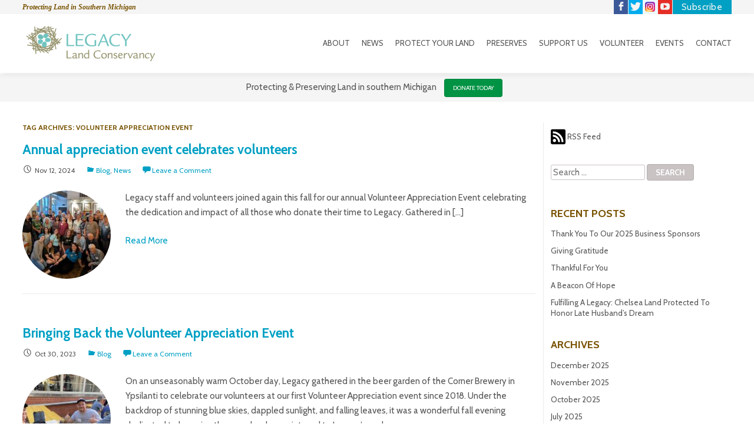

--- FILE ---
content_type: text/html; charset=UTF-8
request_url: https://legacylandconservancy.org/tag/volunteer-appreciation-event/
body_size: 14121
content:
<!DOCTYPE html>
<html lang="en-US">
<head>
<meta charset="UTF-8" />
<meta name="viewport" content="width=device-width" />
<link rel="profile" href="https://gmpg.org/xfn/11" />
<link rel="pingback" href="https://legacylandconservancy.org/xmlrpc.php" />

<link href='https://fonts.googleapis.com/css?family=Lato:100,300,400,700,100italic,300italic,400italic,700italic' rel='stylesheet' type='text/css'>
					<link rel="stylesheet" type="text/css" href="https://fonts.googleapis.com/css?family=Cabin:regular,italic,bold,bolditalic" />
		
		

			<link rel="shortcut icon" href="https://legacylandconservancy.org/wp-content/uploads/2014/02/favicon.png" />
	

<!--[if lt IE 9]>
<script src="https://legacylandconservancy.org/wp-content/themes/clay/js/html5.js" type="text/javascript"></script>
<![endif]-->

<meta name='robots' content='index, follow, max-image-preview:large, max-snippet:-1, max-video-preview:-1' />

            <script data-no-defer="1" data-ezscrex="false" data-cfasync="false" data-pagespeed-no-defer data-cookieconsent="ignore">
                var ctPublicFunctions = {"_ajax_nonce":"7cdd6dc116","_rest_nonce":"55eaa761c8","_ajax_url":"\/wp-admin\/admin-ajax.php","_rest_url":"https:\/\/legacylandconservancy.org\/wp-json\/","data__cookies_type":"native","data__ajax_type":"rest","data__bot_detector_enabled":0,"data__frontend_data_log_enabled":1,"cookiePrefix":"","wprocket_detected":false,"host_url":"legacylandconservancy.org","text__ee_click_to_select":"Click to select the whole data","text__ee_original_email":"The complete one is","text__ee_got_it":"Got it","text__ee_blocked":"Blocked","text__ee_cannot_connect":"Cannot connect","text__ee_cannot_decode":"Can not decode email. Unknown reason","text__ee_email_decoder":"CleanTalk email decoder","text__ee_wait_for_decoding":"The magic is on the way!","text__ee_decoding_process":"Please wait a few seconds while we decode the contact data."}
            </script>
        
            <script data-no-defer="1" data-ezscrex="false" data-cfasync="false" data-pagespeed-no-defer data-cookieconsent="ignore">
                var ctPublic = {"_ajax_nonce":"7cdd6dc116","settings__forms__check_internal":"0","settings__forms__check_external":"0","settings__forms__force_protection":0,"settings__forms__search_test":1,"settings__forms__wc_add_to_cart":0,"settings__data__bot_detector_enabled":0,"settings__sfw__anti_crawler":0,"blog_home":"https:\/\/legacylandconservancy.org\/","pixel__setting":"0","pixel__enabled":false,"pixel__url":null,"data__email_check_before_post":1,"data__email_check_exist_post":0,"data__cookies_type":"native","data__key_is_ok":true,"data__visible_fields_required":true,"wl_brandname":"Anti-Spam by CleanTalk","wl_brandname_short":"CleanTalk","ct_checkjs_key":"0c7a81740d3dce294c1e63015e4d6733706656871dc3927cedc043e37ae973db","emailEncoderPassKey":"09e9f1617ebdd8a641f88a2021ce6801","bot_detector_forms_excluded":"W10=","advancedCacheExists":false,"varnishCacheExists":true,"wc_ajax_add_to_cart":false}
            </script>
        
	<!-- This site is optimized with the Yoast SEO plugin v26.7 - https://yoast.com/wordpress/plugins/seo/ -->
	<title>volunteer appreciation event Archives - Legacy Land Conservancy | Ann Arbor, MI</title>
	<link rel="canonical" href="https://legacylandconservancy.org/tag/volunteer-appreciation-event/" />
	<meta property="og:locale" content="en_US" />
	<meta property="og:type" content="article" />
	<meta property="og:title" content="volunteer appreciation event Archives - Legacy Land Conservancy | Ann Arbor, MI" />
	<meta property="og:url" content="http://legacylandconservancy.org/tag/volunteer-appreciation-event/" />
	<meta property="og:site_name" content="Legacy Land Conservancy | Ann Arbor, MI" />
	<meta name="twitter:card" content="summary_large_image" />
	<meta name="twitter:site" content="@Legacy_Land" />
	<script type="application/ld+json" class="yoast-schema-graph">{"@context":"https://schema.org","@graph":[{"@type":"CollectionPage","@id":"http://legacylandconservancy.org/tag/volunteer-appreciation-event/","url":"http://legacylandconservancy.org/tag/volunteer-appreciation-event/","name":"volunteer appreciation event Archives - Legacy Land Conservancy | Ann Arbor, MI","isPartOf":{"@id":"https://legacylandconservancy.org/#website"},"primaryImageOfPage":{"@id":"http://legacylandconservancy.org/tag/volunteer-appreciation-event/#primaryimage"},"image":{"@id":"http://legacylandconservancy.org/tag/volunteer-appreciation-event/#primaryimage"},"thumbnailUrl":"https://legacylandconservancy.org/wp-content/uploads/2024/11/2024-Volunteer-Appreciation-Event_group-photo-94-scaled-e1731756402711.jpg","breadcrumb":{"@id":"http://legacylandconservancy.org/tag/volunteer-appreciation-event/#breadcrumb"},"inLanguage":"en-US"},{"@type":"ImageObject","inLanguage":"en-US","@id":"http://legacylandconservancy.org/tag/volunteer-appreciation-event/#primaryimage","url":"https://legacylandconservancy.org/wp-content/uploads/2024/11/2024-Volunteer-Appreciation-Event_group-photo-94-scaled-e1731756402711.jpg","contentUrl":"https://legacylandconservancy.org/wp-content/uploads/2024/11/2024-Volunteer-Appreciation-Event_group-photo-94-scaled-e1731756402711.jpg","width":1578,"height":1420,"caption":"Staff and volunteers at the 2024 Volunteer Appreciation Event."},{"@type":"BreadcrumbList","@id":"http://legacylandconservancy.org/tag/volunteer-appreciation-event/#breadcrumb","itemListElement":[{"@type":"ListItem","position":1,"name":"Home","item":"https://legacylandconservancy.org/"},{"@type":"ListItem","position":2,"name":"volunteer appreciation event"}]},{"@type":"WebSite","@id":"https://legacylandconservancy.org/#website","url":"https://legacylandconservancy.org/","name":"Legacy Land Conservancy | Ann Arbor, MI","description":"Protecting Land in Southern Michigan","publisher":{"@id":"https://legacylandconservancy.org/#organization"},"potentialAction":[{"@type":"SearchAction","target":{"@type":"EntryPoint","urlTemplate":"https://legacylandconservancy.org/?s={search_term_string}"},"query-input":{"@type":"PropertyValueSpecification","valueRequired":true,"valueName":"search_term_string"}}],"inLanguage":"en-US"},{"@type":"Organization","@id":"https://legacylandconservancy.org/#organization","name":"Legacy Land Conservancy | Ann Arbor, MI","url":"https://legacylandconservancy.org/","logo":{"@type":"ImageObject","inLanguage":"en-US","@id":"https://legacylandconservancy.org/#/schema/logo/image/","url":"https://legacylandconservancy.org/wp-content/uploads/2020/10/Legacy-50th-Ann-logo-text-PNG_530px.png","contentUrl":"https://legacylandconservancy.org/wp-content/uploads/2020/10/Legacy-50th-Ann-logo-text-PNG_530px.png","width":530,"height":181,"caption":"Legacy Land Conservancy | Ann Arbor, MI"},"image":{"@id":"https://legacylandconservancy.org/#/schema/logo/image/"},"sameAs":["https://www.facebook.com/legacylandconservancy","https://x.com/Legacy_Land","http://instagram.com/legacylandconservancy"]}]}</script>
	<!-- / Yoast SEO plugin. -->


<link rel='dns-prefetch' href='//www.googletagmanager.com' />
<link rel="alternate" type="application/rss+xml" title="Legacy Land Conservancy | Ann Arbor, MI &raquo; Feed" href="https://legacylandconservancy.org/feed/" />
<link rel="alternate" type="application/rss+xml" title="Legacy Land Conservancy | Ann Arbor, MI &raquo; Comments Feed" href="https://legacylandconservancy.org/comments/feed/" />
<link rel="alternate" type="text/calendar" title="Legacy Land Conservancy | Ann Arbor, MI &raquo; iCal Feed" href="https://legacylandconservancy.org/events/?ical=1" />
<link rel="alternate" type="application/rss+xml" title="Legacy Land Conservancy | Ann Arbor, MI &raquo; volunteer appreciation event Tag Feed" href="https://legacylandconservancy.org/tag/volunteer-appreciation-event/feed/" />
<style id='wp-img-auto-sizes-contain-inline-css' type='text/css'>
img:is([sizes=auto i],[sizes^="auto," i]){contain-intrinsic-size:3000px 1500px}
/*# sourceURL=wp-img-auto-sizes-contain-inline-css */
</style>
<style id='wp-emoji-styles-inline-css' type='text/css'>

	img.wp-smiley, img.emoji {
		display: inline !important;
		border: none !important;
		box-shadow: none !important;
		height: 1em !important;
		width: 1em !important;
		margin: 0 0.07em !important;
		vertical-align: -0.1em !important;
		background: none !important;
		padding: 0 !important;
	}
/*# sourceURL=wp-emoji-styles-inline-css */
</style>
<link rel='stylesheet' id='wp-block-library-css' href='https://legacylandconservancy.org/wp-includes/css/dist/block-library/style.min.css?ver=6.9' type='text/css' media='all' />
<style id='global-styles-inline-css' type='text/css'>
:root{--wp--preset--aspect-ratio--square: 1;--wp--preset--aspect-ratio--4-3: 4/3;--wp--preset--aspect-ratio--3-4: 3/4;--wp--preset--aspect-ratio--3-2: 3/2;--wp--preset--aspect-ratio--2-3: 2/3;--wp--preset--aspect-ratio--16-9: 16/9;--wp--preset--aspect-ratio--9-16: 9/16;--wp--preset--color--black: #000000;--wp--preset--color--cyan-bluish-gray: #abb8c3;--wp--preset--color--white: #ffffff;--wp--preset--color--pale-pink: #f78da7;--wp--preset--color--vivid-red: #cf2e2e;--wp--preset--color--luminous-vivid-orange: #ff6900;--wp--preset--color--luminous-vivid-amber: #fcb900;--wp--preset--color--light-green-cyan: #7bdcb5;--wp--preset--color--vivid-green-cyan: #00d084;--wp--preset--color--pale-cyan-blue: #8ed1fc;--wp--preset--color--vivid-cyan-blue: #0693e3;--wp--preset--color--vivid-purple: #9b51e0;--wp--preset--gradient--vivid-cyan-blue-to-vivid-purple: linear-gradient(135deg,rgb(6,147,227) 0%,rgb(155,81,224) 100%);--wp--preset--gradient--light-green-cyan-to-vivid-green-cyan: linear-gradient(135deg,rgb(122,220,180) 0%,rgb(0,208,130) 100%);--wp--preset--gradient--luminous-vivid-amber-to-luminous-vivid-orange: linear-gradient(135deg,rgb(252,185,0) 0%,rgb(255,105,0) 100%);--wp--preset--gradient--luminous-vivid-orange-to-vivid-red: linear-gradient(135deg,rgb(255,105,0) 0%,rgb(207,46,46) 100%);--wp--preset--gradient--very-light-gray-to-cyan-bluish-gray: linear-gradient(135deg,rgb(238,238,238) 0%,rgb(169,184,195) 100%);--wp--preset--gradient--cool-to-warm-spectrum: linear-gradient(135deg,rgb(74,234,220) 0%,rgb(151,120,209) 20%,rgb(207,42,186) 40%,rgb(238,44,130) 60%,rgb(251,105,98) 80%,rgb(254,248,76) 100%);--wp--preset--gradient--blush-light-purple: linear-gradient(135deg,rgb(255,206,236) 0%,rgb(152,150,240) 100%);--wp--preset--gradient--blush-bordeaux: linear-gradient(135deg,rgb(254,205,165) 0%,rgb(254,45,45) 50%,rgb(107,0,62) 100%);--wp--preset--gradient--luminous-dusk: linear-gradient(135deg,rgb(255,203,112) 0%,rgb(199,81,192) 50%,rgb(65,88,208) 100%);--wp--preset--gradient--pale-ocean: linear-gradient(135deg,rgb(255,245,203) 0%,rgb(182,227,212) 50%,rgb(51,167,181) 100%);--wp--preset--gradient--electric-grass: linear-gradient(135deg,rgb(202,248,128) 0%,rgb(113,206,126) 100%);--wp--preset--gradient--midnight: linear-gradient(135deg,rgb(2,3,129) 0%,rgb(40,116,252) 100%);--wp--preset--font-size--small: 13px;--wp--preset--font-size--medium: 20px;--wp--preset--font-size--large: 36px;--wp--preset--font-size--x-large: 42px;--wp--preset--spacing--20: 0.44rem;--wp--preset--spacing--30: 0.67rem;--wp--preset--spacing--40: 1rem;--wp--preset--spacing--50: 1.5rem;--wp--preset--spacing--60: 2.25rem;--wp--preset--spacing--70: 3.38rem;--wp--preset--spacing--80: 5.06rem;--wp--preset--shadow--natural: 6px 6px 9px rgba(0, 0, 0, 0.2);--wp--preset--shadow--deep: 12px 12px 50px rgba(0, 0, 0, 0.4);--wp--preset--shadow--sharp: 6px 6px 0px rgba(0, 0, 0, 0.2);--wp--preset--shadow--outlined: 6px 6px 0px -3px rgb(255, 255, 255), 6px 6px rgb(0, 0, 0);--wp--preset--shadow--crisp: 6px 6px 0px rgb(0, 0, 0);}:where(.is-layout-flex){gap: 0.5em;}:where(.is-layout-grid){gap: 0.5em;}body .is-layout-flex{display: flex;}.is-layout-flex{flex-wrap: wrap;align-items: center;}.is-layout-flex > :is(*, div){margin: 0;}body .is-layout-grid{display: grid;}.is-layout-grid > :is(*, div){margin: 0;}:where(.wp-block-columns.is-layout-flex){gap: 2em;}:where(.wp-block-columns.is-layout-grid){gap: 2em;}:where(.wp-block-post-template.is-layout-flex){gap: 1.25em;}:where(.wp-block-post-template.is-layout-grid){gap: 1.25em;}.has-black-color{color: var(--wp--preset--color--black) !important;}.has-cyan-bluish-gray-color{color: var(--wp--preset--color--cyan-bluish-gray) !important;}.has-white-color{color: var(--wp--preset--color--white) !important;}.has-pale-pink-color{color: var(--wp--preset--color--pale-pink) !important;}.has-vivid-red-color{color: var(--wp--preset--color--vivid-red) !important;}.has-luminous-vivid-orange-color{color: var(--wp--preset--color--luminous-vivid-orange) !important;}.has-luminous-vivid-amber-color{color: var(--wp--preset--color--luminous-vivid-amber) !important;}.has-light-green-cyan-color{color: var(--wp--preset--color--light-green-cyan) !important;}.has-vivid-green-cyan-color{color: var(--wp--preset--color--vivid-green-cyan) !important;}.has-pale-cyan-blue-color{color: var(--wp--preset--color--pale-cyan-blue) !important;}.has-vivid-cyan-blue-color{color: var(--wp--preset--color--vivid-cyan-blue) !important;}.has-vivid-purple-color{color: var(--wp--preset--color--vivid-purple) !important;}.has-black-background-color{background-color: var(--wp--preset--color--black) !important;}.has-cyan-bluish-gray-background-color{background-color: var(--wp--preset--color--cyan-bluish-gray) !important;}.has-white-background-color{background-color: var(--wp--preset--color--white) !important;}.has-pale-pink-background-color{background-color: var(--wp--preset--color--pale-pink) !important;}.has-vivid-red-background-color{background-color: var(--wp--preset--color--vivid-red) !important;}.has-luminous-vivid-orange-background-color{background-color: var(--wp--preset--color--luminous-vivid-orange) !important;}.has-luminous-vivid-amber-background-color{background-color: var(--wp--preset--color--luminous-vivid-amber) !important;}.has-light-green-cyan-background-color{background-color: var(--wp--preset--color--light-green-cyan) !important;}.has-vivid-green-cyan-background-color{background-color: var(--wp--preset--color--vivid-green-cyan) !important;}.has-pale-cyan-blue-background-color{background-color: var(--wp--preset--color--pale-cyan-blue) !important;}.has-vivid-cyan-blue-background-color{background-color: var(--wp--preset--color--vivid-cyan-blue) !important;}.has-vivid-purple-background-color{background-color: var(--wp--preset--color--vivid-purple) !important;}.has-black-border-color{border-color: var(--wp--preset--color--black) !important;}.has-cyan-bluish-gray-border-color{border-color: var(--wp--preset--color--cyan-bluish-gray) !important;}.has-white-border-color{border-color: var(--wp--preset--color--white) !important;}.has-pale-pink-border-color{border-color: var(--wp--preset--color--pale-pink) !important;}.has-vivid-red-border-color{border-color: var(--wp--preset--color--vivid-red) !important;}.has-luminous-vivid-orange-border-color{border-color: var(--wp--preset--color--luminous-vivid-orange) !important;}.has-luminous-vivid-amber-border-color{border-color: var(--wp--preset--color--luminous-vivid-amber) !important;}.has-light-green-cyan-border-color{border-color: var(--wp--preset--color--light-green-cyan) !important;}.has-vivid-green-cyan-border-color{border-color: var(--wp--preset--color--vivid-green-cyan) !important;}.has-pale-cyan-blue-border-color{border-color: var(--wp--preset--color--pale-cyan-blue) !important;}.has-vivid-cyan-blue-border-color{border-color: var(--wp--preset--color--vivid-cyan-blue) !important;}.has-vivid-purple-border-color{border-color: var(--wp--preset--color--vivid-purple) !important;}.has-vivid-cyan-blue-to-vivid-purple-gradient-background{background: var(--wp--preset--gradient--vivid-cyan-blue-to-vivid-purple) !important;}.has-light-green-cyan-to-vivid-green-cyan-gradient-background{background: var(--wp--preset--gradient--light-green-cyan-to-vivid-green-cyan) !important;}.has-luminous-vivid-amber-to-luminous-vivid-orange-gradient-background{background: var(--wp--preset--gradient--luminous-vivid-amber-to-luminous-vivid-orange) !important;}.has-luminous-vivid-orange-to-vivid-red-gradient-background{background: var(--wp--preset--gradient--luminous-vivid-orange-to-vivid-red) !important;}.has-very-light-gray-to-cyan-bluish-gray-gradient-background{background: var(--wp--preset--gradient--very-light-gray-to-cyan-bluish-gray) !important;}.has-cool-to-warm-spectrum-gradient-background{background: var(--wp--preset--gradient--cool-to-warm-spectrum) !important;}.has-blush-light-purple-gradient-background{background: var(--wp--preset--gradient--blush-light-purple) !important;}.has-blush-bordeaux-gradient-background{background: var(--wp--preset--gradient--blush-bordeaux) !important;}.has-luminous-dusk-gradient-background{background: var(--wp--preset--gradient--luminous-dusk) !important;}.has-pale-ocean-gradient-background{background: var(--wp--preset--gradient--pale-ocean) !important;}.has-electric-grass-gradient-background{background: var(--wp--preset--gradient--electric-grass) !important;}.has-midnight-gradient-background{background: var(--wp--preset--gradient--midnight) !important;}.has-small-font-size{font-size: var(--wp--preset--font-size--small) !important;}.has-medium-font-size{font-size: var(--wp--preset--font-size--medium) !important;}.has-large-font-size{font-size: var(--wp--preset--font-size--large) !important;}.has-x-large-font-size{font-size: var(--wp--preset--font-size--x-large) !important;}
/*# sourceURL=global-styles-inline-css */
</style>

<style id='classic-theme-styles-inline-css' type='text/css'>
/*! This file is auto-generated */
.wp-block-button__link{color:#fff;background-color:#32373c;border-radius:9999px;box-shadow:none;text-decoration:none;padding:calc(.667em + 2px) calc(1.333em + 2px);font-size:1.125em}.wp-block-file__button{background:#32373c;color:#fff;text-decoration:none}
/*# sourceURL=/wp-includes/css/classic-themes.min.css */
</style>
<link rel='stylesheet' id='cleantalk-public-css-css' href='https://legacylandconservancy.org/wp-content/plugins/cleantalk-spam-protect/css/cleantalk-public.min.css?ver=6.70.1_1769012381' type='text/css' media='all' />
<link rel='stylesheet' id='cleantalk-email-decoder-css-css' href='https://legacylandconservancy.org/wp-content/plugins/cleantalk-spam-protect/css/cleantalk-email-decoder.min.css?ver=6.70.1_1769012381' type='text/css' media='all' />
<link rel='stylesheet' id='contact-form-7-css' href='https://legacylandconservancy.org/wp-content/plugins/contact-form-7/includes/css/styles.css?ver=6.1.4' type='text/css' media='all' />
<link rel='stylesheet' id='collapscore-css-css' href='https://legacylandconservancy.org/wp-content/plugins/jquery-collapse-o-matic/css/core_style.css?ver=1.0' type='text/css' media='all' />
<link rel='stylesheet' id='collapseomatic-css-css' href='https://legacylandconservancy.org/wp-content/plugins/jquery-collapse-o-matic/css/light_style.css?ver=1.6' type='text/css' media='all' />
<link rel='stylesheet' id='flxmap-css' href='https://legacylandconservancy.org/wp-content/plugins/wp-flexible-map/static/css/styles.css?ver=1.19.0' type='text/css' media='all' />
<link rel='stylesheet' id='style-css' href='https://legacylandconservancy.org/wp-content/themes/clay/style.css?ver=1.0.0' type='text/css' media='all' />
<link rel='stylesheet' id='slideshow-css' href='https://legacylandconservancy.org/wp-content/themes/clay/css/flexslider.css?ver=2.0' type='text/css' media='all' />
<script type="text/javascript" src="https://legacylandconservancy.org/wp-includes/js/jquery/jquery.min.js?ver=3.7.1" id="jquery-core-js"></script>
<script type="text/javascript" src="https://legacylandconservancy.org/wp-includes/js/jquery/jquery-migrate.min.js?ver=3.4.1" id="jquery-migrate-js"></script>
<script type="text/javascript" src="https://legacylandconservancy.org/wp-content/plugins/cleantalk-spam-protect/js/apbct-public-bundle_gathering.min.js?ver=6.70.1_1769012381" id="apbct-public-bundle_gathering.min-js-js"></script>
<script type="text/javascript" src="https://legacylandconservancy.org/wp-content/themes/clay/js/jquery.custom.js?ver=6.9" id="custom-js"></script>

<!-- Google tag (gtag.js) snippet added by Site Kit -->
<!-- Google Analytics snippet added by Site Kit -->
<script type="text/javascript" src="https://www.googletagmanager.com/gtag/js?id=GT-W6B9GKP" id="google_gtagjs-js" async></script>
<script type="text/javascript" id="google_gtagjs-js-after">
/* <![CDATA[ */
window.dataLayer = window.dataLayer || [];function gtag(){dataLayer.push(arguments);}
gtag("set","linker",{"domains":["legacylandconservancy.org"]});
gtag("js", new Date());
gtag("set", "developer_id.dZTNiMT", true);
gtag("config", "GT-W6B9GKP");
//# sourceURL=google_gtagjs-js-after
/* ]]> */
</script>
<script type="text/javascript" id="ai-js-js-extra">
/* <![CDATA[ */
var MyAjax = {"ajaxurl":"https://legacylandconservancy.org/wp-admin/admin-ajax.php","security":"db443dca54"};
//# sourceURL=ai-js-js-extra
/* ]]> */
</script>
<script type="text/javascript" src="https://legacylandconservancy.org/wp-content/plugins/advanced-iframe/js/ai.min.js?ver=613729" id="ai-js-js"></script>
<link rel="https://api.w.org/" href="https://legacylandconservancy.org/wp-json/" /><link rel="alternate" title="JSON" type="application/json" href="https://legacylandconservancy.org/wp-json/wp/v2/tags/357" /><link rel="EditURI" type="application/rsd+xml" title="RSD" href="https://legacylandconservancy.org/xmlrpc.php?rsd" />
<meta name="generator" content="WordPress 6.9" />
<meta name="generator" content="Site Kit by Google 1.168.0" /><meta name="tec-api-version" content="v1"><meta name="tec-api-origin" content="https://legacylandconservancy.org"><link rel="alternate" href="https://legacylandconservancy.org/wp-json/tribe/events/v1/events/?tags=volunteer-appreciation-event" /><meta name="generator" content=" " />

<style type="text/css" media="screen">


	body.admin-bar #masthead { top: 32px !important; }
	@media only screen and (max-width: 782px) and (min-width: 768px) { body.admin-bar #masthead { top: 46px !important; } }


	h1, h2, h3, h4, h5, h6, .menu-main-navigation-container { font-family: 'Cabin'; }

	body, input { font-family: 'Cabin'; }


	#description-social-outer { background-color: #F5F5F5;}
	a.social_facebook, a.social_twitter, a.social_instagram, a.social_googleplus, a.social_pinterest, a.social_linkedin, a.social_flickr, a.social_youtube, a.social_vimeo, a.social_tumblr, a.social_dribbble, a.social_map, a.social_rss, a.social_email, a.social_custom { color: #F5F5F5 !important;}
	.social-icons li { border-color: #F5F5F5;}

	#footer-widgets { background-color: #98946f;}

	body { color: #555555;}

	#description-social-outer, .navigation-main li a, .navigation-main li.current_page_parent ul a { color: #555555 !important;}

	.site-title a, .navigation-main li a:hover, .navigation-main li.current-menu-item > a, .navigation-main li.current_page_parent a, .navigation-main li.current_page_parent ul li.current-menu-item a { color: #00a0c4 !important;}

	a, a:visited { color: #00a0c4;}

	a:hover, a:focus, a:active, #footer-outer a, #footer-outer a:visited, #footer-outer a:hover {color: #2c7ae8;}
	blockquote { border-color: #2c7ae8 !important;}

	.button, #searchsubmit, input[type="submit"], input[type="button"], .social-icons li, #footer-outer {background-color: #00a0c4 !important;}

	.button:hover, #searchsubmit:hover, input[type="submit"]:hover, input[type="button"]:hover {background-color: #2c7ae8 !important;}
	a.social_facebook:hover, a.social_twitter:hover, a.social_instagram:hover, a.social_googleplus:hover, a.social_pinterest:hover, a.social_linkedin:hover, a.social_flickr:hover, a.social_youtube:hover, a.social_vimeo:hover, a.social_tumblr:hover, a.social_dribbble:hover, a.social_map:hover, a.social_rss:hover, a.social_email:hover, a.social_custom:hover {color: #2c7ae8 !important;}


h1 {color: #785200; }
h2 {color: #785200; }
h3 {color: #785200; }

.button, #searchsubmit, input[type="submit"], input[type="button"], .social-icons li, {
    background-color: #00a0c4 !important;
}

#footer-outer {
    background-color: #98946f !important;
text-color: #ffffff !important;
link-color: #ffffff !important;
}



.navigation-main li.current-menu-item a {
    color: #00a0c4 !important;
}
.menu-item .sub-menu li a {
color:#555555 !important;
}
.menu-item .sub-menu li a:visited {
color:#555555 !important;
}
.menu-item .sub-menu li a:hover {
color:#00a0c4 !important;
}

</style>

<script type="text/javascript">

</script>
        <script type="text/javascript" >
            jQuery(window).load(function() {
                jQuery('.flexslider').flexslider({
                    animation: "fade",
                    direction: "horizontal",
                    slideshowSpeed: 5000,
                    animationSpeed: 500
                });
            });
        </script>
    
</head>

<body class="archive tag tag-volunteer-appreciation-event tag-357 wp-theme-clay tribe-no-js group-blog">
<div id="page" class="hfeed site">
		<header id="masthead" class="site-header" role="banner">
    	<div id="description-social-outer">
	    	<div id="description-social-inner">
                <h2 class="site-description">Protecting Land in Southern Michigan</h2>
                
								<ul class="social-icons">
											<li><a href="https://www.facebook.com/legacylandconservancy?ref=hl" class="social_facebook" target="_blank"><span class="fa-hidden">Facebook</span></a></li>
																<li><a href="https://twitter.com/Legacy_Land/" class="social_twitter" target="_blank"><span class="fa-hidden">Twitter</span></a></li>
																<li><a href="https://instagram.com/legacylandconservancy" class="social_instagram" target="_blank"><span class="fa-hidden">Instagram</span></a></li>
																																				<li><a href="https://www.youtube.com/channel/UCBVN7eNG9AzGLKqsFPzXNeg" class="social_youtube" target="_blank"><span class="fa-hidden">YouTube</span></a></li>
																																			                    
											<li><a href="https://legacylandconservancy.org/subscribe/" class="social_custom" target="_blank"><span class="fa-hidden">Custom Link</span></a></li>
									</ul>
				
            </div>
        </div>
    	<div id="logo-nav-outer">
			            <div id="logo-nav-inner">
                				
                    <h1 class="site-title logo"><a href="https://legacylandconservancy.org"><img src="https://legacylandconservancy.org/wp-content/uploads/2014/01/legacy-logo.png" alt="Legacy Land Conservancy | Ann Arbor, MI" /></a></h1>
                	

                <nav id="site-navigation" class="navigation-main" role="navigation">
                    <h1 class="menu-toggle">Menu</h1>
                    <div class="screen-reader-text skip-link"><a href="#content" title="Skip to content">Skip to content</a></div>
        
                    <div id="menu-main-navigation-container">
                    <div class="menu-navigation-container"><ul id="menu-navigation" class="menu"><li id="menu-item-37" class="menu-item menu-item-type-post_type menu-item-object-page menu-item-has-children menu-item-37"><a href="https://legacylandconservancy.org/about/">About</a>
<ul class="sub-menu">
	<li id="menu-item-6079" class="menu-item menu-item-type-post_type menu-item-object-page menu-item-6079"><a href="https://legacylandconservancy.org/about/mission-history/">Mission and History</a></li>
	<li id="menu-item-10668" class="menu-item menu-item-type-custom menu-item-object-custom menu-item-10668"><a href="https://legacylandconservancy.org/about/legacy-gallery">Gallery</a></li>
	<li id="menu-item-163" class="menu-item menu-item-type-post_type menu-item-object-page menu-item-163"><a href="https://legacylandconservancy.org/about/staff/">Staff</a></li>
	<li id="menu-item-165" class="menu-item menu-item-type-post_type menu-item-object-page menu-item-165"><a href="https://legacylandconservancy.org/about/trustees/">Trustees</a></li>
	<li id="menu-item-9129" class="menu-item menu-item-type-post_type menu-item-object-page menu-item-9129"><a href="https://legacylandconservancy.org/about/financial-info/">Financial Information</a></li>
	<li id="menu-item-159" class="menu-item menu-item-type-post_type menu-item-object-page menu-item-159"><a href="https://legacylandconservancy.org/about/careers/">Careers</a></li>
	<li id="menu-item-161" class="menu-item menu-item-type-post_type menu-item-object-page menu-item-161"><a href="https://legacylandconservancy.org/about/partners/">Partners</a></li>
</ul>
</li>
<li id="menu-item-8816" class="menu-item menu-item-type-custom menu-item-object-custom menu-item-has-children menu-item-8816"><a href="https://legacylandconservancy.org/category/all/news/">News</a>
<ul class="sub-menu">
	<li id="menu-item-63" class="menu-item menu-item-type-taxonomy menu-item-object-category menu-item-63"><a href="https://legacylandconservancy.org/category/all/blog/">Blog</a></li>
	<li id="menu-item-9204" class="menu-item menu-item-type-post_type menu-item-object-page menu-item-9204"><a href="https://legacylandconservancy.org/news-events/enews-archive/">E-newsletter</a></li>
	<li id="menu-item-9137" class="menu-item menu-item-type-post_type menu-item-object-page menu-item-9137"><a href="https://legacylandconservancy.org/news-events/annual-impact-report/">Annual Report</a></li>
	<li id="menu-item-9141" class="menu-item menu-item-type-post_type menu-item-object-page menu-item-9141"><a href="https://legacylandconservancy.org/news-events/newsletter/">Newsletter</a></li>
	<li id="menu-item-8815" class="menu-item menu-item-type-post_type menu-item-object-page menu-item-8815"><a href="https://legacylandconservancy.org/news-events/media-coverage/">Media Coverage</a></li>
</ul>
</li>
<li id="menu-item-42" class="menu-item menu-item-type-post_type menu-item-object-page menu-item-has-children menu-item-42"><a href="https://legacylandconservancy.org/protect-your-land/">Protect Your Land</a>
<ul class="sub-menu">
	<li id="menu-item-169" class="menu-item menu-item-type-post_type menu-item-object-page menu-item-169"><a href="https://legacylandconservancy.org/protect-your-land/conservation-agreements/">Conservation Agreements</a></li>
	<li id="menu-item-167" class="menu-item menu-item-type-post_type menu-item-object-page menu-item-167"><a href="https://legacylandconservancy.org/protect-your-land/resources-for-land-owners/">Resources for Land Owners</a></li>
	<li id="menu-item-170" class="menu-item menu-item-type-post_type menu-item-object-page menu-item-170"><a href="https://legacylandconservancy.org/protect-your-land/legacy-successes/">Success Stories</a></li>
</ul>
</li>
<li id="menu-item-41" class="menu-item menu-item-type-post_type menu-item-object-page menu-item-has-children menu-item-41"><a href="https://legacylandconservancy.org/preserves/">Preserves</a>
<ul class="sub-menu">
	<li id="menu-item-200" class="menu-item menu-item-type-post_type menu-item-object-page menu-item-200"><a href="https://legacylandconservancy.org/preserves/visitor-guidelines/">Visitor Guidelines</a></li>
	<li id="menu-item-193" class="menu-item menu-item-type-post_type menu-item-object-page menu-item-has-children menu-item-193"><a href="https://legacylandconservancy.org/preserves/legacy-preserves/">Nature Preserves</a>
	<ul class="sub-menu">
		<li id="menu-item-11199" class="menu-item menu-item-type-post_type menu-item-object-page menu-item-11199"><a href="https://legacylandconservancy.org/preserves/legacy-preserves/anthony-rose-shatter-family-preserve/">Anthony &#038; Rose Shatter Family Preserve</a></li>
		<li id="menu-item-199" class="menu-item menu-item-type-post_type menu-item-object-page menu-item-199"><a href="https://legacylandconservancy.org/preserves/legacy-preserves/beckwith-preserve/">Beckwith Preserve</a></li>
		<li id="menu-item-198" class="menu-item menu-item-type-post_type menu-item-object-page menu-item-198"><a href="https://legacylandconservancy.org/preserves/legacy-preserves/creekshead-nature-preserve/">Creekshead Nature Preserve</a></li>
		<li id="menu-item-13235" class="menu-item menu-item-type-post_type menu-item-object-page menu-item-13235"><a href="https://legacylandconservancy.org/preserves/legacy-preserves/iron-creek-preserve/">Iron Creek Preserve</a></li>
		<li id="menu-item-197" class="menu-item menu-item-type-post_type menu-item-object-page menu-item-197"><a href="https://legacylandconservancy.org/preserves/legacy-preserves/lloyd-mabel-johnson-preserve/">Lloyd and Mabel Johnson Preserve</a></li>
		<li id="menu-item-195" class="menu-item menu-item-type-post_type menu-item-object-page menu-item-195"><a href="https://legacylandconservancy.org/preserves/legacy-preserves/reichert-preserve/">Reichert Nature Preserve</a></li>
		<li id="menu-item-196" class="menu-item menu-item-type-post_type menu-item-object-page menu-item-196"><a href="https://legacylandconservancy.org/preserves/legacy-preserves/sharon-hills-preserve/">Sharon Hills Nature Preserve</a></li>
		<li id="menu-item-194" class="menu-item menu-item-type-post_type menu-item-object-page menu-item-194"><a href="https://legacylandconservancy.org/preserves/legacy-preserves/woodland-preserve/">Woodland Preserve</a></li>
	</ul>
</li>
	<li id="menu-item-192" class="menu-item menu-item-type-post_type menu-item-object-page menu-item-192"><a href="https://legacylandconservancy.org/preserves/stewardship-projects/">Stewardship Projects</a></li>
</ul>
</li>
<li id="menu-item-387" class="menu-item menu-item-type-post_type menu-item-object-page menu-item-has-children menu-item-387"><a href="https://legacylandconservancy.org/support-us/">Support Us</a>
<ul class="sub-menu">
	<li id="menu-item-9514" class="menu-item menu-item-type-post_type menu-item-object-page menu-item-9514"><a href="https://legacylandconservancy.org/donate/">Donate Now</a></li>
	<li id="menu-item-8273" class="menu-item menu-item-type-post_type menu-item-object-page menu-item-has-children menu-item-8273"><a href="https://legacylandconservancy.org/support-us/additional-ways-to-give/">Additional Ways to Give</a>
	<ul class="sub-menu">
		<li id="menu-item-10943" class="menu-item menu-item-type-post_type menu-item-object-page menu-item-10943"><a href="https://legacylandconservancy.org/support-us/additional-ways-to-give/legacy-society/">Legacy Society</a></li>
	</ul>
</li>
	<li id="menu-item-11979" class="menu-item menu-item-type-post_type menu-item-object-page menu-item-11979"><a href="https://legacylandconservancy.org/support-us/business-sponsors/">Business Sponsors</a></li>
	<li id="menu-item-13111" class="menu-item menu-item-type-post_type menu-item-object-page menu-item-13111"><a href="https://legacylandconservancy.org/support-us/active-projects/">Active Projects</a></li>
</ul>
</li>
<li id="menu-item-44" class="menu-item menu-item-type-post_type menu-item-object-page menu-item-has-children menu-item-44"><a href="https://legacylandconservancy.org/volunteer/">Volunteer</a>
<ul class="sub-menu">
	<li id="menu-item-11759" class="menu-item menu-item-type-post_type menu-item-object-page menu-item-11759"><a href="https://legacylandconservancy.org/volunteer/volunteer-spotlight/">Volunteer Spotlight</a></li>
	<li id="menu-item-6196" class="menu-item menu-item-type-post_type menu-item-object-page menu-item-6196"><a href="https://legacylandconservancy.org/volunteer/volunteer-signup-form/">Become a Volunteer</a></li>
	<li id="menu-item-6469" class="menu-item menu-item-type-post_type menu-item-object-page menu-item-6469"><a href="https://legacylandconservancy.org/volunteer/6328-2/">Volunteer Portal</a></li>
	<li id="menu-item-8512" class="menu-item menu-item-type-taxonomy menu-item-object-tribe_events_cat menu-item-8512"><a href="https://legacylandconservancy.org/events/category/volunteer-events/">Volunteer Events</a></li>
</ul>
</li>
<li id="menu-item-12258" class="menu-item menu-item-type-custom menu-item-object-custom menu-item-12258"><a href="https://legacylandconservancy.org/events/">Events</a></li>
<li id="menu-item-38" class="menu-item menu-item-type-post_type menu-item-object-page menu-item-38"><a href="https://legacylandconservancy.org/contact/">Contact</a></li>
</ul></div>                    </div>
                </nav><!-- #site-navigation -->
            </div>
        </div>
	</header><!-- #masthead -->

	<div id="main" class="site-main">
        <div id="header-cta">
                
                                                	
                <div id="headerCallToAction" class="clearfix">
                    <p>	Protecting &amp; Preserving Land in southern Michigan	<a href="https://legacylandconservancy.org/donate" class="button" id="header-cta-button" >Donate Today</a></p>
                    
                </div>
                    
                </div>

	<div id="main-inner">
        <section id="primary" class="content-area">
            <div id="content" class="site-content" role="main">
    
                
                <header class="page-header">
                    <h1 class="page-title">
                        Tag Archives: <span>volunteer appreciation event</span>                    </h1>
                                    </header><!-- .page-header -->
    
                                    
                    

<article id="post-13689" class="post-13689 post type-post status-publish format-standard has-post-thumbnail hentry category-blog category-news tag-volunteer tag-volunteer-appreciation-event">
    <header class="entry-header">
        <h1 class="entry-title"><a href="https://legacylandconservancy.org/annual-appreciation-event-celebrates-volunteers/" title="Annual appreciation event celebrates volunteers" rel="bookmark">Annual appreciation event celebrates volunteers</a></h1>

                <div class="entry-meta">
        
            <div class="meta clearfix">
                                                                                                            
                                <span class="date post-date updated"> Nov 12, 2024</span>                <span class="categories-links"> <a href="https://legacylandconservancy.org/category/all/blog/" rel="category tag">Blog</a>, <a href="https://legacylandconservancy.org/category/all/news/" rel="category tag">News</a></span>                                                    <span class="comments-links"><a href="https://legacylandconservancy.org/annual-appreciation-event-celebrates-volunteers/#respond" >Leave a Comment</a></span>
                                            </div>
        </div><!-- .entry-meta -->
            </header><!-- .entry-header -->
    
    <a class="thumb" href="https://legacylandconservancy.org/annual-appreciation-event-celebrates-volunteers/" rel="bookmark" ><img width="150" height="150" src="https://legacylandconservancy.org/wp-content/uploads/2024/11/2024-Volunteer-Appreciation-Event_group-photo-94-scaled-e1731756402711-150x150.jpg" class="thumb archivePostThumb wp-post-image" alt="Annual appreciation event celebrates volunteers" title="Annual appreciation event celebrates volunteers" decoding="async" /></a>	

    <div class="blog-post-content">
            
                    
            <p>Legacy staff and volunteers joined again this fall for our annual Volunteer Appreciation Event celebrating the dedication and impact of all those who donate their time to Legacy. Gathered in [&hellip;]</p>
            <p class="moreLink"><a href="https://legacylandconservancy.org/annual-appreciation-event-celebrates-volunteers/" title="Annual appreciation event celebrates volunteers"><span>Read More</span></a></p>					
            
        			
    
            </div>

	<footer class="entry-meta">
	</footer><!-- .entry-meta -->
</article><!-- #post-## -->
    
                    
                    

<article id="post-12896" class="post-12896 post type-post status-publish format-standard has-post-thumbnail hentry category-blog tag-corner-brewery tag-volunteer tag-volunteer-appreciation-event">
    <header class="entry-header">
        <h1 class="entry-title"><a href="https://legacylandconservancy.org/bringing-back-the-volunteer-appreciation-event/" title="Bringing Back the Volunteer Appreciation Event" rel="bookmark">Bringing Back the Volunteer Appreciation Event</a></h1>

                <div class="entry-meta">
        
            <div class="meta clearfix">
                                                                                                            
                                <span class="date post-date updated"> Oct 30, 2023</span>                <span class="categories-links"> <a href="https://legacylandconservancy.org/category/all/blog/" rel="category tag">Blog</a></span>                                                    <span class="comments-links"><a href="https://legacylandconservancy.org/bringing-back-the-volunteer-appreciation-event/#respond" >Leave a Comment</a></span>
                                            </div>
        </div><!-- .entry-meta -->
            </header><!-- .entry-header -->
    
    <a class="thumb" href="https://legacylandconservancy.org/bringing-back-the-volunteer-appreciation-event/" rel="bookmark" ><img width="150" height="150" src="https://legacylandconservancy.org/wp-content/uploads/2023/10/IMG_3236-150x150.jpg" class="thumb archivePostThumb wp-post-image" alt="Bringing Back the Volunteer Appreciation Event" title="Bringing Back the Volunteer Appreciation Event" decoding="async" /></a>	

    <div class="blog-post-content">
            
                    
            <p>On an unseasonably warm October day, Legacy gathered in the beer garden of the Corner Brewery in Ypsilanti to celebrate our volunteers at our first Volunteer Appreciation event since 2018. Under the backdrop of stunning blue skies, dappled sunlight, and falling leaves, it was a wonderful fall evening dedicated to honoring the people who are integral to Legacy’s work.</p>
            <p class="moreLink"><a href="https://legacylandconservancy.org/bringing-back-the-volunteer-appreciation-event/" title="Bringing Back the Volunteer Appreciation Event"><span>Read More</span></a></p>					
            
        			
    
            </div>

	<footer class="entry-meta">
	</footer><!-- .entry-meta -->
</article><!-- #post-## -->
    
                    
                    
                
            </div><!-- #content -->
        </section><!-- #primary -->

        <div id="secondary" class="widget-area" role="complementary">
    
			            
            <div id="custom_html-3" class="widget_text widget widget_custom_html"><div class="textwidget custom-html-widget"><div>
	<a href="/feed" type="application/rss+xml" style="display:flex; align-items:center;"><img src="/wp-content/uploads/2019/09/rss-logo.png" style="width:25px; height:auto;"/>&nbsp;RSS Feed</a>
</div></div></div><div id="search-38" class="widget widget_search">	<form apbct-form-sign="native_search" method="get" id="searchform" class="searchform" action="https://legacylandconservancy.org/" role="search">
		<label for="s" class="screen-reader-text">Search</label>
		<input type="search" class="field" name="s" value="" id="s" placeholder="Search &hellip;" />
		<input type="submit" class="submit" id="searchsubmit" value="Search" />
	<input
                    class="apbct_special_field apbct_email_id__search_form"
                    name="apbct__email_id__search_form"
                    aria-label="apbct__label_id__search_form"
                    type="text" size="30" maxlength="200" autocomplete="off"
                    value=""
                /><input
                   id="apbct_submit_id__search_form" 
                   class="apbct_special_field apbct__email_id__search_form"
                   name="apbct__label_id__search_form"
                   aria-label="apbct_submit_name__search_form"
                   type="submit"
                   size="30"
                   maxlength="200"
                   value="64995"
               /></form>
</div>
		<div id="recent-posts-3" class="widget widget_recent_entries">
		<h3 class="widget-title">Recent Posts</h3>
		<ul>
											<li>
					<a href="https://legacylandconservancy.org/thank-you-to-our-2025-business-sponsors-2/">Thank You to Our 2025 Business Sponsors</a>
									</li>
											<li>
					<a href="https://legacylandconservancy.org/giving-gratitude/">Giving Gratitude</a>
									</li>
											<li>
					<a href="https://legacylandconservancy.org/thankful-for-you/">Thankful for you</a>
									</li>
											<li>
					<a href="https://legacylandconservancy.org/a-beacon-of-hope/">A Beacon of Hope</a>
									</li>
											<li>
					<a href="https://legacylandconservancy.org/fulfilling-a-legacy-chelsea-land-protected-to-honor-late-husbands-dream/">Fulfilling a Legacy: Chelsea Land Protected to Honor Late Husband’s Dream</a>
									</li>
					</ul>

		</div><div id="archives-3" class="widget widget_archive"><h3 class="widget-title">Archives</h3>
			<ul>
					<li><a href='https://legacylandconservancy.org/2025/12/'>December 2025</a></li>
	<li><a href='https://legacylandconservancy.org/2025/11/'>November 2025</a></li>
	<li><a href='https://legacylandconservancy.org/2025/10/'>October 2025</a></li>
	<li><a href='https://legacylandconservancy.org/2025/07/'>July 2025</a></li>
	<li><a href='https://legacylandconservancy.org/2025/06/'>June 2025</a></li>
	<li><a href='https://legacylandconservancy.org/2025/05/'>May 2025</a></li>
	<li><a href='https://legacylandconservancy.org/2025/04/'>April 2025</a></li>
	<li><a href='https://legacylandconservancy.org/2025/03/'>March 2025</a></li>
	<li><a href='https://legacylandconservancy.org/2024/12/'>December 2024</a></li>
	<li><a href='https://legacylandconservancy.org/2024/11/'>November 2024</a></li>
	<li><a href='https://legacylandconservancy.org/2024/10/'>October 2024</a></li>
	<li><a href='https://legacylandconservancy.org/2024/09/'>September 2024</a></li>
	<li><a href='https://legacylandconservancy.org/2024/08/'>August 2024</a></li>
	<li><a href='https://legacylandconservancy.org/2024/07/'>July 2024</a></li>
	<li><a href='https://legacylandconservancy.org/2024/06/'>June 2024</a></li>
	<li><a href='https://legacylandconservancy.org/2024/05/'>May 2024</a></li>
	<li><a href='https://legacylandconservancy.org/2024/04/'>April 2024</a></li>
	<li><a href='https://legacylandconservancy.org/2024/03/'>March 2024</a></li>
	<li><a href='https://legacylandconservancy.org/2024/02/'>February 2024</a></li>
	<li><a href='https://legacylandconservancy.org/2024/01/'>January 2024</a></li>
	<li><a href='https://legacylandconservancy.org/2023/12/'>December 2023</a></li>
	<li><a href='https://legacylandconservancy.org/2023/11/'>November 2023</a></li>
	<li><a href='https://legacylandconservancy.org/2023/10/'>October 2023</a></li>
	<li><a href='https://legacylandconservancy.org/2023/09/'>September 2023</a></li>
	<li><a href='https://legacylandconservancy.org/2023/08/'>August 2023</a></li>
	<li><a href='https://legacylandconservancy.org/2023/07/'>July 2023</a></li>
	<li><a href='https://legacylandconservancy.org/2023/06/'>June 2023</a></li>
	<li><a href='https://legacylandconservancy.org/2023/05/'>May 2023</a></li>
	<li><a href='https://legacylandconservancy.org/2023/04/'>April 2023</a></li>
	<li><a href='https://legacylandconservancy.org/2023/03/'>March 2023</a></li>
	<li><a href='https://legacylandconservancy.org/2023/02/'>February 2023</a></li>
	<li><a href='https://legacylandconservancy.org/2022/12/'>December 2022</a></li>
	<li><a href='https://legacylandconservancy.org/2022/11/'>November 2022</a></li>
	<li><a href='https://legacylandconservancy.org/2022/10/'>October 2022</a></li>
	<li><a href='https://legacylandconservancy.org/2022/09/'>September 2022</a></li>
	<li><a href='https://legacylandconservancy.org/2022/08/'>August 2022</a></li>
	<li><a href='https://legacylandconservancy.org/2022/07/'>July 2022</a></li>
	<li><a href='https://legacylandconservancy.org/2022/06/'>June 2022</a></li>
	<li><a href='https://legacylandconservancy.org/2022/05/'>May 2022</a></li>
	<li><a href='https://legacylandconservancy.org/2022/04/'>April 2022</a></li>
	<li><a href='https://legacylandconservancy.org/2022/03/'>March 2022</a></li>
	<li><a href='https://legacylandconservancy.org/2022/02/'>February 2022</a></li>
	<li><a href='https://legacylandconservancy.org/2022/01/'>January 2022</a></li>
	<li><a href='https://legacylandconservancy.org/2021/12/'>December 2021</a></li>
	<li><a href='https://legacylandconservancy.org/2021/11/'>November 2021</a></li>
	<li><a href='https://legacylandconservancy.org/2021/10/'>October 2021</a></li>
	<li><a href='https://legacylandconservancy.org/2021/09/'>September 2021</a></li>
	<li><a href='https://legacylandconservancy.org/2021/08/'>August 2021</a></li>
	<li><a href='https://legacylandconservancy.org/2021/06/'>June 2021</a></li>
	<li><a href='https://legacylandconservancy.org/2021/05/'>May 2021</a></li>
	<li><a href='https://legacylandconservancy.org/2021/04/'>April 2021</a></li>
	<li><a href='https://legacylandconservancy.org/2021/03/'>March 2021</a></li>
	<li><a href='https://legacylandconservancy.org/2021/01/'>January 2021</a></li>
	<li><a href='https://legacylandconservancy.org/2020/12/'>December 2020</a></li>
	<li><a href='https://legacylandconservancy.org/2020/11/'>November 2020</a></li>
	<li><a href='https://legacylandconservancy.org/2020/10/'>October 2020</a></li>
	<li><a href='https://legacylandconservancy.org/2020/08/'>August 2020</a></li>
	<li><a href='https://legacylandconservancy.org/2020/07/'>July 2020</a></li>
	<li><a href='https://legacylandconservancy.org/2020/06/'>June 2020</a></li>
	<li><a href='https://legacylandconservancy.org/2020/05/'>May 2020</a></li>
	<li><a href='https://legacylandconservancy.org/2020/04/'>April 2020</a></li>
	<li><a href='https://legacylandconservancy.org/2020/03/'>March 2020</a></li>
	<li><a href='https://legacylandconservancy.org/2020/02/'>February 2020</a></li>
	<li><a href='https://legacylandconservancy.org/2019/12/'>December 2019</a></li>
	<li><a href='https://legacylandconservancy.org/2019/11/'>November 2019</a></li>
	<li><a href='https://legacylandconservancy.org/2019/10/'>October 2019</a></li>
	<li><a href='https://legacylandconservancy.org/2019/09/'>September 2019</a></li>
	<li><a href='https://legacylandconservancy.org/2019/08/'>August 2019</a></li>
	<li><a href='https://legacylandconservancy.org/2019/07/'>July 2019</a></li>
	<li><a href='https://legacylandconservancy.org/2019/01/'>January 2019</a></li>
	<li><a href='https://legacylandconservancy.org/2018/09/'>September 2018</a></li>
	<li><a href='https://legacylandconservancy.org/2018/07/'>July 2018</a></li>
	<li><a href='https://legacylandconservancy.org/2018/06/'>June 2018</a></li>
	<li><a href='https://legacylandconservancy.org/2018/05/'>May 2018</a></li>
	<li><a href='https://legacylandconservancy.org/2018/04/'>April 2018</a></li>
	<li><a href='https://legacylandconservancy.org/2018/03/'>March 2018</a></li>
	<li><a href='https://legacylandconservancy.org/2018/02/'>February 2018</a></li>
	<li><a href='https://legacylandconservancy.org/2018/01/'>January 2018</a></li>
	<li><a href='https://legacylandconservancy.org/2017/12/'>December 2017</a></li>
	<li><a href='https://legacylandconservancy.org/2017/11/'>November 2017</a></li>
	<li><a href='https://legacylandconservancy.org/2017/10/'>October 2017</a></li>
	<li><a href='https://legacylandconservancy.org/2017/09/'>September 2017</a></li>
	<li><a href='https://legacylandconservancy.org/2017/08/'>August 2017</a></li>
	<li><a href='https://legacylandconservancy.org/2017/07/'>July 2017</a></li>
	<li><a href='https://legacylandconservancy.org/2017/06/'>June 2017</a></li>
	<li><a href='https://legacylandconservancy.org/2017/05/'>May 2017</a></li>
	<li><a href='https://legacylandconservancy.org/2017/04/'>April 2017</a></li>
	<li><a href='https://legacylandconservancy.org/2017/03/'>March 2017</a></li>
	<li><a href='https://legacylandconservancy.org/2017/01/'>January 2017</a></li>
	<li><a href='https://legacylandconservancy.org/2016/12/'>December 2016</a></li>
	<li><a href='https://legacylandconservancy.org/2016/11/'>November 2016</a></li>
	<li><a href='https://legacylandconservancy.org/2016/10/'>October 2016</a></li>
	<li><a href='https://legacylandconservancy.org/2016/09/'>September 2016</a></li>
	<li><a href='https://legacylandconservancy.org/2016/08/'>August 2016</a></li>
	<li><a href='https://legacylandconservancy.org/2016/07/'>July 2016</a></li>
	<li><a href='https://legacylandconservancy.org/2016/06/'>June 2016</a></li>
	<li><a href='https://legacylandconservancy.org/2016/05/'>May 2016</a></li>
	<li><a href='https://legacylandconservancy.org/2016/04/'>April 2016</a></li>
	<li><a href='https://legacylandconservancy.org/2016/03/'>March 2016</a></li>
	<li><a href='https://legacylandconservancy.org/2016/02/'>February 2016</a></li>
	<li><a href='https://legacylandconservancy.org/2016/01/'>January 2016</a></li>
	<li><a href='https://legacylandconservancy.org/2015/11/'>November 2015</a></li>
	<li><a href='https://legacylandconservancy.org/2015/10/'>October 2015</a></li>
	<li><a href='https://legacylandconservancy.org/2015/08/'>August 2015</a></li>
	<li><a href='https://legacylandconservancy.org/2015/07/'>July 2015</a></li>
	<li><a href='https://legacylandconservancy.org/2015/06/'>June 2015</a></li>
	<li><a href='https://legacylandconservancy.org/2015/05/'>May 2015</a></li>
	<li><a href='https://legacylandconservancy.org/2015/04/'>April 2015</a></li>
	<li><a href='https://legacylandconservancy.org/2015/03/'>March 2015</a></li>
	<li><a href='https://legacylandconservancy.org/2015/02/'>February 2015</a></li>
	<li><a href='https://legacylandconservancy.org/2015/01/'>January 2015</a></li>
	<li><a href='https://legacylandconservancy.org/2014/12/'>December 2014</a></li>
	<li><a href='https://legacylandconservancy.org/2014/11/'>November 2014</a></li>
	<li><a href='https://legacylandconservancy.org/2014/10/'>October 2014</a></li>
	<li><a href='https://legacylandconservancy.org/2014/09/'>September 2014</a></li>
	<li><a href='https://legacylandconservancy.org/2014/08/'>August 2014</a></li>
	<li><a href='https://legacylandconservancy.org/2014/07/'>July 2014</a></li>
	<li><a href='https://legacylandconservancy.org/2014/06/'>June 2014</a></li>
	<li><a href='https://legacylandconservancy.org/2014/05/'>May 2014</a></li>
	<li><a href='https://legacylandconservancy.org/2014/04/'>April 2014</a></li>
	<li><a href='https://legacylandconservancy.org/2014/03/'>March 2014</a></li>
	<li><a href='https://legacylandconservancy.org/2014/01/'>January 2014</a></li>
	<li><a href='https://legacylandconservancy.org/2013/12/'>December 2013</a></li>
	<li><a href='https://legacylandconservancy.org/2013/11/'>November 2013</a></li>
	<li><a href='https://legacylandconservancy.org/2013/10/'>October 2013</a></li>
	<li><a href='https://legacylandconservancy.org/2013/09/'>September 2013</a></li>
	<li><a href='https://legacylandconservancy.org/2013/08/'>August 2013</a></li>
	<li><a href='https://legacylandconservancy.org/2013/06/'>June 2013</a></li>
	<li><a href='https://legacylandconservancy.org/2013/05/'>May 2013</a></li>
	<li><a href='https://legacylandconservancy.org/2013/04/'>April 2013</a></li>
	<li><a href='https://legacylandconservancy.org/2013/03/'>March 2013</a></li>
	<li><a href='https://legacylandconservancy.org/2013/02/'>February 2013</a></li>
	<li><a href='https://legacylandconservancy.org/2012/12/'>December 2012</a></li>
	<li><a href='https://legacylandconservancy.org/2012/11/'>November 2012</a></li>
	<li><a href='https://legacylandconservancy.org/2012/10/'>October 2012</a></li>
	<li><a href='https://legacylandconservancy.org/2012/09/'>September 2012</a></li>
	<li><a href='https://legacylandconservancy.org/2012/08/'>August 2012</a></li>
	<li><a href='https://legacylandconservancy.org/2012/07/'>July 2012</a></li>
	<li><a href='https://legacylandconservancy.org/2012/05/'>May 2012</a></li>
	<li><a href='https://legacylandconservancy.org/2012/04/'>April 2012</a></li>
	<li><a href='https://legacylandconservancy.org/2012/02/'>February 2012</a></li>
	<li><a href='https://legacylandconservancy.org/2012/01/'>January 2012</a></li>
	<li><a href='https://legacylandconservancy.org/2011/12/'>December 2011</a></li>
	<li><a href='https://legacylandconservancy.org/2011/06/'>June 2011</a></li>
	<li><a href='https://legacylandconservancy.org/2010/11/'>November 2010</a></li>
	<li><a href='https://legacylandconservancy.org/2010/10/'>October 2010</a></li>
	<li><a href='https://legacylandconservancy.org/2010/02/'>February 2010</a></li>
	<li><a href='https://legacylandconservancy.org/2009/12/'>December 2009</a></li>
	<li><a href='https://legacylandconservancy.org/2009/05/'>May 2009</a></li>
	<li><a href='https://legacylandconservancy.org/2009/04/'>April 2009</a></li>
	<li><a href='https://legacylandconservancy.org/2009/03/'>March 2009</a></li>
	<li><a href='https://legacylandconservancy.org/2009/01/'>January 2009</a></li>
	<li><a href='https://legacylandconservancy.org/2000/11/'>November 2000</a></li>
	<li><a href='https://legacylandconservancy.org/2000/10/'>October 2000</a></li>
			</ul>

			</div>
		<div id="recent-posts-6" class="widget widget_recent_entries">
		<h3 class="widget-title">Recent Posts</h3>
		<ul>
											<li>
					<a href="https://legacylandconservancy.org/thank-you-to-our-2025-business-sponsors-2/">Thank You to Our 2025 Business Sponsors</a>
									</li>
											<li>
					<a href="https://legacylandconservancy.org/giving-gratitude/">Giving Gratitude</a>
									</li>
											<li>
					<a href="https://legacylandconservancy.org/thankful-for-you/">Thankful for you</a>
									</li>
											<li>
					<a href="https://legacylandconservancy.org/a-beacon-of-hope/">A Beacon of Hope</a>
									</li>
											<li>
					<a href="https://legacylandconservancy.org/fulfilling-a-legacy-chelsea-land-protected-to-honor-late-husbands-dream/">Fulfilling a Legacy: Chelsea Land Protected to Honor Late Husband’s Dream</a>
									</li>
					</ul>

		</div>    
                    </div><!-- #secondary -->
        
    </div>

	</div><!-- #main -->

        <div id="footer-widgets" class="widget-area" role="complementary">
        	<div id="footer-widget-wrap" class="clear">
    
                    
				  		
            
			    
            </div>
        </div><!-- #footer-widgets -->

	<footer id="footer-outer" class="site-footer" role="contentinfo">
    	<div id="footer-inner">
						        	<div id="footer-left">
                <div class="site-info">
                	<p><div style="float: right;margin-top: -1em">
<strong>Legacy Land Conservancy</strong>
<br>
6276 Jackson Road, Suite G
<br>
Ann Arbor, MI 48103
</div>
<div style="float:left;margin-right: 10px;margin-top:-1em"><img style="width: 122px;height: 108px" src="https://legacylandconservancy.org/wp-content/uploads/2024/06/Four-Star-Rating-Badge-Full-Color.png" alt="Charity Four Star"></div>
<div style="float:left;margin-right: 10px;margin-top:-1em"><img style="width: 122px;height: 108px" src="https://legacylandconservancy.org/wp-content/uploads/2024/06/candid-seal-platinum-2024.png" alt="Candid Seal Platinum"></div>
<div style="float:left;margin-right: 10px;margin-top:-1em"><img style="width: 122px;height: 108px" src="https://legacylandconservancy.org/wp-content/uploads/2020/08/LTAC_seal_green.jpg" alt="Accredited Land Trust"></div></p>
                </div><!-- .site-info -->
            </div>
            <div id="footer-right">
				<div class="credit">
					<p>Phone: 734-302-5263
<br>
Email: <a href="/cdn-cgi/l/email-protection#5f363139301f333a383e3c26333e313b3c30312c3a2d293e313c2671302d38">
<span class="__cf_email__" data-cfemail="41282f272e012d24262022382d202f25222e2f32243337202f22386f2e3326">[email&#160;protected]</span></a>
<br>
© 2014 Legacy Land Conservancy | All Rights Reserved
<br>
<a href="http://jcmmediagroup.com" style="color: DBD7D7">Website Design</a> by JCM Media Group</p>
				</div><!-- .credit -->
            </div>
        </div>
	</footer><!-- #footer -->
    
</div><!-- #page -->

<script data-cfasync="false" src="/cdn-cgi/scripts/5c5dd728/cloudflare-static/email-decode.min.js"></script><script>				
                    document.addEventListener('DOMContentLoaded', function () {
                        setTimeout(function(){
                            if( document.querySelectorAll('[name^=ct_checkjs]').length > 0 ) {
                                if (typeof apbct_public_sendREST === 'function' && typeof apbct_js_keys__set_input_value === 'function') {
                                    apbct_public_sendREST(
                                    'js_keys__get',
                                    { callback: apbct_js_keys__set_input_value })
                                }
                            }
                        },0)					    
                    })				
                </script><script type="speculationrules">
{"prefetch":[{"source":"document","where":{"and":[{"href_matches":"/*"},{"not":{"href_matches":["/wp-*.php","/wp-admin/*","/wp-content/uploads/*","/wp-content/*","/wp-content/plugins/*","/wp-content/themes/clay/*","/*\\?(.+)"]}},{"not":{"selector_matches":"a[rel~=\"nofollow\"]"}},{"not":{"selector_matches":".no-prefetch, .no-prefetch a"}}]},"eagerness":"conservative"}]}
</script>
		<script>
		( function ( body ) {
			'use strict';
			body.className = body.className.replace( /\btribe-no-js\b/, 'tribe-js' );
		} )( document.body );
		</script>
		<script> /* <![CDATA[ */var tribe_l10n_datatables = {"aria":{"sort_ascending":": activate to sort column ascending","sort_descending":": activate to sort column descending"},"length_menu":"Show _MENU_ entries","empty_table":"No data available in table","info":"Showing _START_ to _END_ of _TOTAL_ entries","info_empty":"Showing 0 to 0 of 0 entries","info_filtered":"(filtered from _MAX_ total entries)","zero_records":"No matching records found","search":"Search:","all_selected_text":"All items on this page were selected. ","select_all_link":"Select all pages","clear_selection":"Clear Selection.","pagination":{"all":"All","next":"Next","previous":"Previous"},"select":{"rows":{"0":"","_":": Selected %d rows","1":": Selected 1 row"}},"datepicker":{"dayNames":["Sunday","Monday","Tuesday","Wednesday","Thursday","Friday","Saturday"],"dayNamesShort":["Sun","Mon","Tue","Wed","Thu","Fri","Sat"],"dayNamesMin":["S","M","T","W","T","F","S"],"monthNames":["January","February","March","April","May","June","July","August","September","October","November","December"],"monthNamesShort":["January","February","March","April","May","June","July","August","September","October","November","December"],"monthNamesMin":["Jan","Feb","Mar","Apr","May","Jun","Jul","Aug","Sep","Oct","Nov","Dec"],"nextText":"Next","prevText":"Prev","currentText":"Today","closeText":"Done","today":"Today","clear":"Clear"}};/* ]]> */ </script><script type="text/javascript">!function(t,e){"use strict";function n(){if(!a){a=!0;for(var t=0;t<d.length;t++)d[t].fn.call(window,d[t].ctx);d=[]}}function o(){"complete"===document.readyState&&n()}t=t||"docReady",e=e||window;var d=[],a=!1,c=!1;e[t]=function(t,e){return a?void setTimeout(function(){t(e)},1):(d.push({fn:t,ctx:e}),void("complete"===document.readyState||!document.attachEvent&&"interactive"===document.readyState?setTimeout(n,1):c||(document.addEventListener?(document.addEventListener("DOMContentLoaded",n,!1),window.addEventListener("load",n,!1)):(document.attachEvent("onreadystatechange",o),window.attachEvent("onload",n)),c=!0)))}}("wpBruiserDocReady",window);
			(function(){var wpbrLoader = (function(){var g=document,b=g.createElement('script'),c=g.scripts[0];b.async=1;b.src='https://legacylandconservancy.org/?gdbc-client=3.1.43-'+(new Date()).getTime();c.parentNode.insertBefore(b,c);});wpBruiserDocReady(wpbrLoader);window.onunload=function(){};window.addEventListener('pageshow',function(event){if(event.persisted){(typeof window.WPBruiserClient==='undefined')?wpbrLoader():window.WPBruiserClient.requestTokens();}},false);})();
</script><script type="text/javascript" src="https://legacylandconservancy.org/wp-content/plugins/the-events-calendar/common/build/js/user-agent.js?ver=da75d0bdea6dde3898df" id="tec-user-agent-js"></script>
<script type="text/javascript" src="https://legacylandconservancy.org/wp-includes/js/dist/hooks.min.js?ver=dd5603f07f9220ed27f1" id="wp-hooks-js"></script>
<script type="text/javascript" src="https://legacylandconservancy.org/wp-includes/js/dist/i18n.min.js?ver=c26c3dc7bed366793375" id="wp-i18n-js"></script>
<script type="text/javascript" id="wp-i18n-js-after">
/* <![CDATA[ */
wp.i18n.setLocaleData( { 'text direction\u0004ltr': [ 'ltr' ] } );
//# sourceURL=wp-i18n-js-after
/* ]]> */
</script>
<script type="text/javascript" src="https://legacylandconservancy.org/wp-content/plugins/contact-form-7/includes/swv/js/index.js?ver=6.1.4" id="swv-js"></script>
<script type="text/javascript" id="contact-form-7-js-before">
/* <![CDATA[ */
var wpcf7 = {
    "api": {
        "root": "https:\/\/legacylandconservancy.org\/wp-json\/",
        "namespace": "contact-form-7\/v1"
    }
};
//# sourceURL=contact-form-7-js-before
/* ]]> */
</script>
<script type="text/javascript" src="https://legacylandconservancy.org/wp-content/plugins/contact-form-7/includes/js/index.js?ver=6.1.4" id="contact-form-7-js"></script>
<script type="text/javascript" id="collapseomatic-js-js-before">
/* <![CDATA[ */
const com_options = {"colomatduration":"fast","colomatslideEffect":"slideFade","colomatpauseInit":"","colomattouchstart":""}
//# sourceURL=collapseomatic-js-js-before
/* ]]> */
</script>
<script type="text/javascript" src="https://legacylandconservancy.org/wp-content/plugins/jquery-collapse-o-matic/js/collapse.js?ver=1.7.2" id="collapseomatic-js-js"></script>
<script type="text/javascript" src="https://legacylandconservancy.org/wp-content/themes/clay/js/navigation.js?ver=20120206" id="navigation-js"></script>
<script type="text/javascript" src="https://legacylandconservancy.org/wp-content/themes/clay/js/skip-link-focus-fix.js?ver=20130115" id="skip-link-focus-fix-js"></script>
<script type="text/javascript" src="https://legacylandconservancy.org/wp-content/themes/clay/js/jquery.fitvids.js?ver=1.0" id="fitvids-js"></script>
<script type="text/javascript" src="https://legacylandconservancy.org/wp-content/themes/clay/js/jquery.flexslider-min.js?ver=1.8" id="slideshow-js"></script>
<script id="wp-emoji-settings" type="application/json">
{"baseUrl":"https://s.w.org/images/core/emoji/17.0.2/72x72/","ext":".png","svgUrl":"https://s.w.org/images/core/emoji/17.0.2/svg/","svgExt":".svg","source":{"concatemoji":"https://legacylandconservancy.org/wp-includes/js/wp-emoji-release.min.js?ver=6.9"}}
</script>
<script type="module">
/* <![CDATA[ */
/*! This file is auto-generated */
const a=JSON.parse(document.getElementById("wp-emoji-settings").textContent),o=(window._wpemojiSettings=a,"wpEmojiSettingsSupports"),s=["flag","emoji"];function i(e){try{var t={supportTests:e,timestamp:(new Date).valueOf()};sessionStorage.setItem(o,JSON.stringify(t))}catch(e){}}function c(e,t,n){e.clearRect(0,0,e.canvas.width,e.canvas.height),e.fillText(t,0,0);t=new Uint32Array(e.getImageData(0,0,e.canvas.width,e.canvas.height).data);e.clearRect(0,0,e.canvas.width,e.canvas.height),e.fillText(n,0,0);const a=new Uint32Array(e.getImageData(0,0,e.canvas.width,e.canvas.height).data);return t.every((e,t)=>e===a[t])}function p(e,t){e.clearRect(0,0,e.canvas.width,e.canvas.height),e.fillText(t,0,0);var n=e.getImageData(16,16,1,1);for(let e=0;e<n.data.length;e++)if(0!==n.data[e])return!1;return!0}function u(e,t,n,a){switch(t){case"flag":return n(e,"\ud83c\udff3\ufe0f\u200d\u26a7\ufe0f","\ud83c\udff3\ufe0f\u200b\u26a7\ufe0f")?!1:!n(e,"\ud83c\udde8\ud83c\uddf6","\ud83c\udde8\u200b\ud83c\uddf6")&&!n(e,"\ud83c\udff4\udb40\udc67\udb40\udc62\udb40\udc65\udb40\udc6e\udb40\udc67\udb40\udc7f","\ud83c\udff4\u200b\udb40\udc67\u200b\udb40\udc62\u200b\udb40\udc65\u200b\udb40\udc6e\u200b\udb40\udc67\u200b\udb40\udc7f");case"emoji":return!a(e,"\ud83e\u1fac8")}return!1}function f(e,t,n,a){let r;const o=(r="undefined"!=typeof WorkerGlobalScope&&self instanceof WorkerGlobalScope?new OffscreenCanvas(300,150):document.createElement("canvas")).getContext("2d",{willReadFrequently:!0}),s=(o.textBaseline="top",o.font="600 32px Arial",{});return e.forEach(e=>{s[e]=t(o,e,n,a)}),s}function r(e){var t=document.createElement("script");t.src=e,t.defer=!0,document.head.appendChild(t)}a.supports={everything:!0,everythingExceptFlag:!0},new Promise(t=>{let n=function(){try{var e=JSON.parse(sessionStorage.getItem(o));if("object"==typeof e&&"number"==typeof e.timestamp&&(new Date).valueOf()<e.timestamp+604800&&"object"==typeof e.supportTests)return e.supportTests}catch(e){}return null}();if(!n){if("undefined"!=typeof Worker&&"undefined"!=typeof OffscreenCanvas&&"undefined"!=typeof URL&&URL.createObjectURL&&"undefined"!=typeof Blob)try{var e="postMessage("+f.toString()+"("+[JSON.stringify(s),u.toString(),c.toString(),p.toString()].join(",")+"));",a=new Blob([e],{type:"text/javascript"});const r=new Worker(URL.createObjectURL(a),{name:"wpTestEmojiSupports"});return void(r.onmessage=e=>{i(n=e.data),r.terminate(),t(n)})}catch(e){}i(n=f(s,u,c,p))}t(n)}).then(e=>{for(const n in e)a.supports[n]=e[n],a.supports.everything=a.supports.everything&&a.supports[n],"flag"!==n&&(a.supports.everythingExceptFlag=a.supports.everythingExceptFlag&&a.supports[n]);var t;a.supports.everythingExceptFlag=a.supports.everythingExceptFlag&&!a.supports.flag,a.supports.everything||((t=a.source||{}).concatemoji?r(t.concatemoji):t.wpemoji&&t.twemoji&&(r(t.twemoji),r(t.wpemoji)))});
//# sourceURL=https://legacylandconservancy.org/wp-includes/js/wp-emoji-loader.min.js
/* ]]> */
</script>

<script defer src="https://static.cloudflareinsights.com/beacon.min.js/vcd15cbe7772f49c399c6a5babf22c1241717689176015" integrity="sha512-ZpsOmlRQV6y907TI0dKBHq9Md29nnaEIPlkf84rnaERnq6zvWvPUqr2ft8M1aS28oN72PdrCzSjY4U6VaAw1EQ==" data-cf-beacon='{"version":"2024.11.0","token":"c2f988b160d6404e854b76c922ed8418","r":1,"server_timing":{"name":{"cfCacheStatus":true,"cfEdge":true,"cfExtPri":true,"cfL4":true,"cfOrigin":true,"cfSpeedBrain":true},"location_startswith":null}}' crossorigin="anonymous"></script>
</body>
</html>